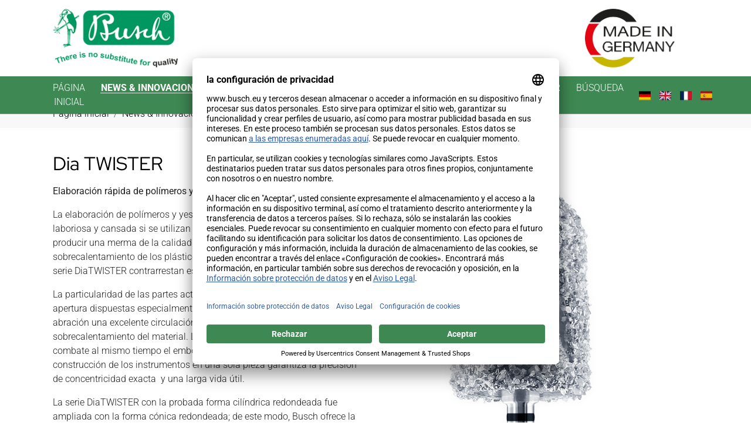

--- FILE ---
content_type: text/html; charset=utf-8
request_url: https://www.busch.eu/es/innovaciones/dental/diatwister/
body_size: 7831
content:
<!DOCTYPE html>
<html lang="es">
<head>

<meta charset="utf-8">
<!-- 
	+ - - - - - - - - - - - - - - - - - - - - - - - - - - - - - - - - - - - +
	|   Eine Webseite basierend auf dem Template pizpalue von buechler.pro  |
	+ - - - - - - - - - - - - - - - - - - - - - - - - - - - - - - - - - - - +

	This website is powered by TYPO3 - inspiring people to share!
	TYPO3 is a free open source Content Management Framework initially created by Kasper Skaarhoj and licensed under GNU/GPL.
	TYPO3 is copyright 1998-2026 of Kasper Skaarhoj. Extensions are copyright of their respective owners.
	Information and contribution at https://typo3.org/
-->


<link rel="icon" href="/fileadmin/custom/img/favicon.ico" type="image/vnd.microsoft.icon">
<title>DiaTWISTER | BUSCH &amp; CO. GmbH &amp; Co. KG, rotierende Dentalinstrumente und Präzisionswerkzeuge</title>
<meta http-equiv="x-ua-compatible" content="IE=edge" />
<meta name="generator" content="TYPO3 CMS" />
<meta name="description" content="Fresa de diamante con esctructura de diseño abierta para evitar sobrecalentamientos durante el mecanizado de polimerizados y  yeso en la elaboración." />
<meta name="viewport" content="width=device-width, initial-scale=1, minimum-scale=1" />
<meta name="robots" content="index,follow" />
<meta property="og:type" content="website" />
<meta property="og:site_name" content="BUSCH &amp; CO. GmbH &amp; Co. KG, rotierende Dentalinstrumente und Präzisionswerkzeuge" />
<meta name="twitter:card" content="summary" />
<meta name="apple-mobile-web-app-capable" content="no" />
<meta name="google" content="notranslate" />

<link rel="stylesheet" href="/typo3temp/assets/bootstrappackage/fonts/6fe2117a5b76e32b0134a5d0bea6101775528776775dd27b9bbb0dc06e105e01/webfont.css?1768934814" media="all">
<link rel="stylesheet" href="/typo3temp/assets/compressed/merged-6f619aa427448f6467c1349ef4a9e871-eb49ee474dec30689bbbd161f97fd720.css?1702364122" media="all">
<link rel="stylesheet" href="/typo3temp/assets/compressed/merged-296a14f8b64c050fc6c884f7ad1481c9-494362dcd4f1a55f7c677d9e3598e5f6.css?1747314483" media="all">


<script src="/typo3temp/assets/compressed/merged-00691e8b8e27da67b4bfdcdacd80bc94-44319d1b710b689075446ba3f28eed2b.js?1702364122"></script>



<link rel="prev" href="/es/innovaciones/dental/shorties-midis"><link rel="next" href="/es/innovaciones/dental/fresa-para-huesos">
<link rel="canonical" href="https://www.busch.eu/es/innovaciones/dental/diatwister"/>

<link rel="alternate" hreflang="de-DE" href="https://www.busch.eu/innovationen/dental/diatwister"/>
<link rel="alternate" hreflang="en-GB" href="https://www.busch.eu/en/innovations/dental/diatwister"/>
<link rel="alternate" hreflang="fr-FR" href="https://www.busch.eu/fr/innovations/instruments-et-outils-dentaire/diatwister"/>
<link rel="alternate" hreflang="es-ES" href="https://www.busch.eu/es/innovaciones/dental/diatwister"/>
<link rel="alternate" hreflang="x-default" href="https://www.busch.eu/innovationen/dental/diatwister"/>
</head>
<body id="p27" class="page-27 pagelevel-3 language-3 backendlayout-default layout-default">

<div id="top"></div>
<div class="body-bg body-bg-top">

    



    



    <a class="visually-hidden-focusable" href="#page-content">
        <span>Saltar al contenido principal</span>
    </a>
    




<header id="page-header" class="bp-page-header navbar navbar-mainnavigation navbar-default navbar-has-image navbar-top navbar-fixed-top">
    <div class="container">
        
		  
<a class="navbar-brand navbar-brand-image" title="BUSCH &amp; CO. GmbH &amp; Co. KG" href="/es/">
    
            <img class="navbar-brand-logo-normal" src="/fileadmin/custom/img/busch-logo.png" alt="BUSCH &amp; CO. GmbH &amp; Co. KG" height="105" width="224">
            
                <img class="navbar-brand-logo-inverted" src="/fileadmin/custom/img/busch-logo.png" alt="BUSCH &amp; CO. GmbH &amp; Co. KG" height="105" width="224">
            
        
</a>



<a class="navbar-brand navbar-brand-image miglink" href="/es/empresa/sobre-nosotros">
<img class="navbar-brand-logo-normal mig" src="/fileadmin/custom/img/busch_made_in_germany.png" alt="Busch Dental - Made in Germany" title="Busch Dental - Made in Germany" height="105" width="161">
</a>



    </div>

<div class="buschnav">
    <div class="container">

        
            
<button class="navbar-toggler collapsed" type="button" data-bs-toggle="collapse" data-bs-target="#mainnavigation" aria-controls="mainnavigation" aria-expanded="false" aria-label="Toggle navigation">
    <span class="navbar-toggler-icon"></span>
</button>


            <nav id="mainnavigation" class="collapse navbar-collapse">
                



                




    <ul class="navbar-nav">
        
            
                    <li class="nav-item">
                        <a href="/es/" id="nav-item-71" class="nav-link" title="Página inicial">
                            
                            <span class="nav-link-text">Página inicial</span>
                        </a>
                        
                    </li>
                
        
            
                    <li class="nav-item active dropdown dropdown-hover">
                        <a href="/es/innovaciones" id="nav-item-2" class="nav-link dropdown-toggle" title="News &amp; Innovaciones" aria-haspopup="true" aria-expanded="false">
                            
                            <span class="nav-link-text">News &amp; Innovaciones</span>
                        </a>
                        
                            <ul class="dropdown-menu level2" aria-labelledby="nav-item-2">
                                
                                    
                                            <li class="dropdown-item active dropdown dropdown-hover dropend">
                                                <a href="/es/innovaciones/dental" id="nav-item-15" class="nav-link dropdown-toggle" title="Instrumentos dentales" aria-haspopup="true" aria-expanded="false">
                                                    
													<span class="dropdown-text">Instrumentos dentales</span>													
                                                </a>
												
												
												
						
                            <ul class="dropdown-menu level3" aria-labelledby="nav-item-15">
                                
                                    
                                            <li class="nav-item">
                                                <a href="/es/innovaciones/dental/zirkonoxid-workflow-set" class="dropdown-item" title="Zirkonoxid Workflow Set 5440">
                                                    
                                                    <span class="dropdown-text">Zirkonoxid Workflow Set 5440</span>
                                                </a>
                                            </li>
                                        
                                
                                    
                                            <li class="nav-item">
                                                <a href="/es/innovaciones/dental/fresas-de-ceramica" class="dropdown-item" title="Fresas de cerámica">
                                                    
                                                    <span class="dropdown-text">Fresas de cerámica</span>
                                                </a>
                                            </li>
                                        
                                
                                    
                                            <li class="nav-item">
                                                <a href="/es/innovaciones/dental/fresas-para-zurdos-destinadas" class="dropdown-item" title="Fresas para zurdos destinadas">
                                                    
                                                    <span class="dropdown-text">Fresas para zurdos destinadas</span>
                                                </a>
                                            </li>
                                        
                                
                                    
                                            <li class="nav-item">
                                                <a href="/es/innovaciones/dental/steri-safewave" class="dropdown-item" title="STERI-SAFEwave">
                                                    
                                                    <span class="dropdown-text">STERI-SAFEwave</span>
                                                </a>
                                            </li>
                                        
                                
                                    
                                            <li class="nav-item">
                                                <a href="/es/innovaciones/dental/corta-coronas" class="dropdown-item" title="Corta-coronas">
                                                    
                                                    <span class="dropdown-text">Corta-coronas</span>
                                                </a>
                                            </li>
                                        
                                
                                    
                                            <li class="nav-item">
                                                <a href="/es/innovaciones/dental/instrumentos-ziramant" class="dropdown-item" title="Instrumentos ZIRAMANT">
                                                    
                                                    <span class="dropdown-text">Instrumentos ZIRAMANT</span>
                                                </a>
                                            </li>
                                        
                                
                                    
                                            <li class="nav-item">
                                                <a href="/es/innovaciones/dental/cool-diamant" class="dropdown-item" title="COOL DIAMANT">
                                                    
                                                    <span class="dropdown-text">COOL DIAMANT</span>
                                                </a>
                                            </li>
                                        
                                
                                    
                                            <li class="nav-item">
                                                <a href="/es/innovaciones/dental/longlife-perio-pro" class="dropdown-item" title="Longlife PERIO PRO">
                                                    
                                                    <span class="dropdown-text">Longlife PERIO PRO</span>
                                                </a>
                                            </li>
                                        
                                
                                    
                                            <li class="nav-item">
                                                <a href="/es/innovaciones/dental/1sxm-excavacion" class="dropdown-item" title="1SXM excavación">
                                                    
                                                    <span class="dropdown-text">1SXM excavación</span>
                                                </a>
                                            </li>
                                        
                                
                                    
                                            <li class="nav-item">
                                                <a href="/es/innovaciones/dental/discos-diamantados" class="dropdown-item" title="Discos diamantados">
                                                    
                                                    <span class="dropdown-text">Discos diamantados</span>
                                                </a>
                                            </li>
                                        
                                
                                    
                                            <li class="nav-item">
                                                <a href="/es/innovaciones/dental/shorties-midis" class="dropdown-item" title="SHORTIES / MIDIS">
                                                    
                                                    <span class="dropdown-text">SHORTIES / MIDIS</span>
                                                </a>
                                            </li>
                                        
                                
                                    
                                            <li class="nav-item active">
                                                <a href="/es/innovaciones/dental/diatwister" class="dropdown-item active" title="DiaTWISTER">
                                                    
                                                    <span class="dropdown-text">DiaTWISTER <span class="visually-hidden">(current)</span></span>
                                                </a>
                                            </li>
                                        
                                
                                    
                                            <li class="nav-item">
                                                <a href="/es/innovaciones/dental/fresa-para-huesos" class="dropdown-item" title="Fresa para huesos">
                                                    
                                                    <span class="dropdown-text">Fresa para huesos</span>
                                                </a>
                                            </li>
                                        
                                
                            </ul>
                        												
												
												
												
                                            </li>
                                        
                                
                                    
                                            <li class="dropdown-item dropdown dropdown-hover dropend">
                                                <a href="/es/innovaciones/herramientas-para-orfebres-y-engastadores" id="nav-item-16" class="nav-link dropdown-toggle" title="Herramientas para orfebres y engastadores" aria-haspopup="true" aria-expanded="false">
                                                    
													<span class="dropdown-text">Herramientas para orfebres y engastadores</span>													
                                                </a>
												
												
												
						
                            <ul class="dropdown-menu level3" aria-labelledby="nav-item-16">
                                
                                    
                                            <li class="nav-item">
                                                <a href="/es/innovaciones/herramientas-para-orfebres-y-engastadores/74y" class="dropdown-item" title="74Y">
                                                    
                                                    <span class="dropdown-text">74Y</span>
                                                </a>
                                            </li>
                                        
                                
                                    
                                            <li class="nav-item">
                                                <a href="/es/innovaciones/herramientas-para-orfebres-y-engastadores/2k-au" class="dropdown-item" title="2K-AU">
                                                    
                                                    <span class="dropdown-text">2K-AU</span>
                                                </a>
                                            </li>
                                        
                                
                                    
                                            <li class="nav-item">
                                                <a href="/es/innovaciones/herramientas-para-orfebres-y-engastadores/pavecut-447au-1" class="dropdown-item" title="PavéCut 447AU (Kopie 4)">
                                                    
                                                    <span class="dropdown-text">PavéCut 447AU (Kopie 4)</span>
                                                </a>
                                            </li>
                                        
                                
                                    
                                            <li class="nav-item">
                                                <a href="/es/innovaciones/herramientas-para-orfebres-y-engastadores/pavecut-447au" class="dropdown-item" title="PavéCut 447AU">
                                                    
                                                    <span class="dropdown-text">PavéCut 447AU</span>
                                                </a>
                                            </li>
                                        
                                
                                    
                                            <li class="nav-item">
                                                <a href="/es/innovaciones/herramientas-para-orfebres-y-engastadores/1z-au" class="dropdown-item" title="1Z-AU">
                                                    
                                                    <span class="dropdown-text">1Z-AU</span>
                                                </a>
                                            </li>
                                        
                                
                                    
                                            <li class="nav-item">
                                                <a href="/es/innovaciones/herramientas-para-orfebres-y-engastadores/rodillo-para-recalcar" class="dropdown-item" title="Rodillo para recalcar">
                                                    
                                                    <span class="dropdown-text">Rodillo para recalcar</span>
                                                </a>
                                            </li>
                                        
                                
                                    
                                            <li class="nav-item">
                                                <a href="/es/innovaciones/herramientas-para-orfebres-y-engastadores/perleros-20" class="dropdown-item" title="Perleros 2.0">
                                                    
                                                    <span class="dropdown-text">Perleros 2.0</span>
                                                </a>
                                            </li>
                                        
                                
                                    
                                            <li class="nav-item">
                                                <a href="/es/innovaciones/herramientas-para-orfebres-y-engastadores/411ct411t-twincut" class="dropdown-item" title="411CT/411T TWINCUT">
                                                    
                                                    <span class="dropdown-text">411CT/411T TWINCUT</span>
                                                </a>
                                            </li>
                                        
                                
                                    
                                            <li class="nav-item">
                                                <a href="/es/innovaciones/herramientas-para-orfebres-y-engastadores/hightech-tools" class="dropdown-item" title="HighTech-TOOLS">
                                                    
                                                    <span class="dropdown-text">HighTech-TOOLS</span>
                                                </a>
                                            </li>
                                        
                                
                                    
                                            <li class="nav-item">
                                                <a href="/es/innovaciones/herramientas-para-orfebres-y-engastadores/las-fresas-t-speed" class="dropdown-item" title="Las fresas T-SPEED">
                                                    
                                                    <span class="dropdown-text">Las fresas T-SPEED</span>
                                                </a>
                                            </li>
                                        
                                
                                    
                                            <li class="nav-item">
                                                <a href="/es/innovaciones/herramientas-para-orfebres-y-engastadores/4203shm" class="dropdown-item" title="4203S">
                                                    
                                                    <span class="dropdown-text">4203S</span>
                                                </a>
                                            </li>
                                        
                                
                                    
                                            <li class="nav-item">
                                                <a href="/es/innovaciones/herramientas-para-orfebres-y-engastadores/para-monturas-pave" class="dropdown-item" title="Para monturas pavé">
                                                    
                                                    <span class="dropdown-text">Para monturas pavé</span>
                                                </a>
                                            </li>
                                        
                                
                                    
                                            <li class="nav-item">
                                                <a href="/es/innovaciones/herramientas-para-orfebres-y-engastadores/pulidores-starlight" class="dropdown-item" title="Pulidores STARLIGHT">
                                                    
                                                    <span class="dropdown-text">Pulidores STARLIGHT</span>
                                                </a>
                                            </li>
                                        
                                
                            </ul>
                        												
												
												
												
                                            </li>
                                        
                                
                                    
                                            <li class="dropdown-item dropdown dropdown-hover dropend">
                                                <a href="/es/innovaciones/instrumentos-para-podologia" id="nav-item-17" class="nav-link dropdown-toggle" title="Instrumentos para podología" aria-haspopup="true" aria-expanded="false">
                                                    
													<span class="dropdown-text">Instrumentos para podología</span>													
                                                </a>
												
												
												
						
                            <ul class="dropdown-menu level3" aria-labelledby="nav-item-17">
                                
                                    
                                            <li class="nav-item">
                                                <a href="/es/innovaciones/instrumentos-para-podologia/hybrid-twister-puntiagado" class="dropdown-item" title="Hybrid TWISTER puntiagado">
                                                    
                                                    <span class="dropdown-text">Hybrid TWISTER puntiagado</span>
                                                </a>
                                            </li>
                                        
                                
                                    
                                            <li class="nav-item">
                                                <a href="/es/innovaciones/instrumentos-para-podologia/hybridcap" class="dropdown-item" title="HybridCap">
                                                    
                                                    <span class="dropdown-text">HybridCap</span>
                                                </a>
                                            </li>
                                        
                                
                                    
                                            <li class="nav-item">
                                                <a href="/es/innovaciones/instrumentos-para-podologia/fresas-kera" class="dropdown-item" title="Fresas KERA">
                                                    
                                                    <span class="dropdown-text">Fresas KERA</span>
                                                </a>
                                            </li>
                                        
                                
                                    
                                            <li class="nav-item">
                                                <a href="/es/innovaciones/instrumentos-para-podologia/fresas-para-zurdos" class="dropdown-item" title="Fresas para zurdos">
                                                    
                                                    <span class="dropdown-text">Fresas para zurdos</span>
                                                </a>
                                            </li>
                                        
                                
                                    
                                            <li class="nav-item">
                                                <a href="/es/innovaciones/instrumentos-para-podologia/hybrid-twister" class="dropdown-item" title="Hybrid TWISTER">
                                                    
                                                    <span class="dropdown-text">Hybrid TWISTER</span>
                                                </a>
                                            </li>
                                        
                                
                                    
                                            <li class="nav-item">
                                                <a href="/es/innovaciones/instrumentos-para-podologia/side-grip" class="dropdown-item" title="SIDE Grip">
                                                    
                                                    <span class="dropdown-text">SIDE Grip</span>
                                                </a>
                                            </li>
                                        
                                
                                    
                                            <li class="nav-item">
                                                <a href="/es/innovaciones/instrumentos-para-podologia/top-grip" class="dropdown-item" title="TOP Grip">
                                                    
                                                    <span class="dropdown-text">TOP Grip</span>
                                                </a>
                                            </li>
                                        
                                
                                    
                                            <li class="nav-item">
                                                <a href="/es/innovaciones/instrumentos-para-podologia/kr-version" class="dropdown-item" title="KR Version">
                                                    
                                                    <span class="dropdown-text">KR Version</span>
                                                </a>
                                            </li>
                                        
                                
                                    
                                            <li class="nav-item">
                                                <a href="/es/innovaciones/instrumentos-para-podologia/medcap" class="dropdown-item" title="medCap">
                                                    
                                                    <span class="dropdown-text">medCap</span>
                                                </a>
                                            </li>
                                        
                                
                                    
                                            <li class="nav-item">
                                                <a href="/es/innovaciones/instrumentos-para-podologia/las-fresas-t-speed" class="dropdown-item" title="Las fresas T-SPEED">
                                                    
                                                    <span class="dropdown-text">Las fresas T-SPEED</span>
                                                </a>
                                            </li>
                                        
                                
                                    
                                            <li class="nav-item">
                                                <a href="/es/innovaciones/instrumentos-para-podologia/dia-twister" class="dropdown-item" title="Dia TWISTER">
                                                    
                                                    <span class="dropdown-text">Dia TWISTER</span>
                                                </a>
                                            </li>
                                        
                                
                                    
                                            <li class="nav-item">
                                                <a href="/es/innovaciones/instrumentos-para-podologia/ony-clean" class="dropdown-item" title="ONY CLEAN">
                                                    
                                                    <span class="dropdown-text">ONY CLEAN</span>
                                                </a>
                                            </li>
                                        
                                
                                    
                                            <li class="nav-item">
                                                <a href="/es/innovaciones/instrumentos-para-podologia/steri-safe-pro" class="dropdown-item" title="STERI-SAFE pro">
                                                    
                                                    <span class="dropdown-text">STERI-SAFE pro</span>
                                                </a>
                                            </li>
                                        
                                
                            </ul>
                        												
												
												
												
                                            </li>
                                        
                                
                                    
                                            <li class="dropdown-item dropdown dropdown-hover dropend">
                                                <a href="/es/innovaciones/instrumentos-para-manicura" id="nav-item-18" class="nav-link dropdown-toggle" title="Instrumentos para manicura" aria-haspopup="true" aria-expanded="false">
                                                    
													<span class="dropdown-text">Instrumentos para manicura</span>													
                                                </a>
												
												
												
						
                            <ul class="dropdown-menu level3" aria-labelledby="nav-item-18">
                                
                                    
                                            <li class="nav-item">
                                                <a href="/es/innovaciones/instrumentos-para-manicura/kera-fresasdeceramica" class="dropdown-item" title="KERA - Fresas de cerámica">
                                                    
                                                    <span class="dropdown-text">KERA - Fresas de cerámica</span>
                                                </a>
                                            </li>
                                        
                                
                                    
                                            <li class="nav-item">
                                                <a href="/es/innovaciones/instrumentos-para-manicura/1sxm" class="dropdown-item" title="1SXM">
                                                    
                                                    <span class="dropdown-text">1SXM</span>
                                                </a>
                                            </li>
                                        
                                
                                    
                                            <li class="nav-item">
                                                <a href="/es/innovaciones/instrumentos-para-manicura/nail-set-d-hattwig" class="dropdown-item" title="Nail Set D. Hattwig">
                                                    
                                                    <span class="dropdown-text">Nail Set D. Hattwig</span>
                                                </a>
                                            </li>
                                        
                                
                            </ul>
                        												
												
												
												
                                            </li>
                                        
                                
                            </ul>
                        
                    </li>
                
        
            
                    <li class="nav-item dropdown dropdown-hover">
                        <a href="/es/productos" id="nav-item-109" class="nav-link dropdown-toggle" title="Productos" aria-haspopup="true" aria-expanded="false">
                            
                            <span class="nav-link-text">Productos</span>
                        </a>
                        
                            <ul class="dropdown-menu level2" aria-labelledby="nav-item-109">
                                
                                    
                                            <li class="dropdown-item">
                                                <a href="/es/productos/dental" id="nav-item-122" class="nav-link" title="Dental">
                                                    
													<span class="dropdown-text">Dental</span>													
                                                </a>
												
												
												
																		
												
												
												
                                            </li>
                                        
                                
                                    
                                            <li class="dropdown-item">
                                                <a href="/es/productos/orfebres" id="nav-item-123" class="nav-link" title="Joyería">
                                                    
													<span class="dropdown-text">Joyería</span>													
                                                </a>
												
												
												
																		
												
												
												
                                            </li>
                                        
                                
                                    
                                            <li class="dropdown-item">
                                                <a href="/es/productos/podologia" id="nav-item-124" class="nav-link" title="Podología">
                                                    
													<span class="dropdown-text">Podología</span>													
                                                </a>
												
												
												
																		
												
												
												
                                            </li>
                                        
                                
                                    
                                            <li class="dropdown-item">
                                                <a href="/es/productos/disenodeunas" id="nav-item-125" class="nav-link" title="Diseño de uñas">
                                                    
													<span class="dropdown-text">Diseño de uñas</span>													
                                                </a>
												
												
												
																		
												
												
												
                                            </li>
                                        
                                
                            </ul>
                        
                    </li>
                
        
            
                    <li class="nav-item dropdown dropdown-hover">
                        <a href="/es/descargas" id="nav-item-3" class="nav-link dropdown-toggle" title="Descargas" aria-haspopup="true" aria-expanded="false">
                            
                            <span class="nav-link-text">Descargas</span>
                        </a>
                        
                            <ul class="dropdown-menu level2" aria-labelledby="nav-item-3">
                                
                                    
                                            <li class="dropdown-item dropdown dropdown-hover dropend">
                                                <a href="/es/descargas/instrumentos-dentales" id="nav-item-51" class="nav-link dropdown-toggle" title="Instrumentos dentales" aria-haspopup="true" aria-expanded="false">
                                                    
													<span class="dropdown-text">Instrumentos dentales</span>													
                                                </a>
												
												
												
						
                            <ul class="dropdown-menu level3" aria-labelledby="nav-item-51">
                                
                                    
                                            <li class="nav-item">
                                                <a href="/es/descargas/instrumentos-dentales/catalogo-dental-e-informacion" class="dropdown-item" title="Catálogo dental e información">
                                                    
                                                    <span class="dropdown-text">Catálogo dental e información</span>
                                                </a>
                                            </li>
                                        
                                
                                    
                                            <li class="nav-item">
                                                <a href="/es/descargas/instrumentos-dentales/instrucciones-de-procesado" class="dropdown-item" title="Instrucciones de procesado">
                                                    
                                                    <span class="dropdown-text">Instrucciones de procesado</span>
                                                </a>
                                            </li>
                                        
                                
                                    
                                            <li class="nav-item">
                                                <a href="/es/descargas/instrumentos-dentales/velocidades-recomendadas" class="dropdown-item" title="Velocidades recomendadas">
                                                    
                                                    <span class="dropdown-text">Velocidades recomendadas</span>
                                                </a>
                                            </li>
                                        
                                
                                    
                                            <li class="nav-item">
                                                <a href="/es/descargas/instrumentos-dentales/video-de-uso" class="dropdown-item" title="Video de uso">
                                                    
                                                    <span class="dropdown-text">Video de uso</span>
                                                </a>
                                            </li>
                                        
                                
                            </ul>
                        												
												
												
												
                                            </li>
                                        
                                
                                    
                                            <li class="dropdown-item dropdown dropdown-hover dropend">
                                                <a href="/es/descargas/orfebres" id="nav-item-52" class="nav-link dropdown-toggle" title="Orfebres" aria-haspopup="true" aria-expanded="false">
                                                    
													<span class="dropdown-text">Orfebres</span>													
                                                </a>
												
												
												
						
                            <ul class="dropdown-menu level3" aria-labelledby="nav-item-52">
                                
                                    
                                            <li class="nav-item">
                                                <a href="/es/descargas/orfebres/catalogo-de-orfebres" class="dropdown-item" title="Catálogo de orfebres e información">
                                                    
                                                    <span class="dropdown-text">Catálogo de orfebres e información</span>
                                                </a>
                                            </li>
                                        
                                
                                    
                                            <li class="nav-item">
                                                <a href="/es/descargas/orfebres/seguridad" class="dropdown-item" title="Seguridad">
                                                    
                                                    <span class="dropdown-text">Seguridad</span>
                                                </a>
                                            </li>
                                        
                                
                                    
                                            <li class="nav-item">
                                                <a href="/es/descargas/orfebres/video-de-uso" class="dropdown-item" title="Video de uso">
                                                    
                                                    <span class="dropdown-text">Video de uso</span>
                                                </a>
                                            </li>
                                        
                                
                            </ul>
                        												
												
												
												
                                            </li>
                                        
                                
                                    
                                            <li class="dropdown-item dropdown dropdown-hover dropend">
                                                <a href="/es/descargas/instrumentos-para-podologia" id="nav-item-53" class="nav-link dropdown-toggle" title="Instrumentos para podología" aria-haspopup="true" aria-expanded="false">
                                                    
													<span class="dropdown-text">Instrumentos para podología</span>													
                                                </a>
												
												
												
						
                            <ul class="dropdown-menu level3" aria-labelledby="nav-item-53">
                                
                                    
                                            <li class="nav-item">
                                                <a href="/es/descargas/instrumentos-para-podologia/catalogo-podologia" class="dropdown-item" title="Catálogo  podologia e información">
                                                    
                                                    <span class="dropdown-text">Catálogo  podologia e información</span>
                                                </a>
                                            </li>
                                        
                                
                                    
                                            <li class="nav-item">
                                                <a href="/es/descargas/instrumentos-para-podologia/instrucciones-de-procesado" class="dropdown-item" title="Instrucciones de procesado">
                                                    
                                                    <span class="dropdown-text">Instrucciones de procesado</span>
                                                </a>
                                            </li>
                                        
                                
                                    
                                            <li class="nav-item">
                                                <a href="/es/descargas/orfebres/video-de-uso-1" class="dropdown-item" title="Video de uso">
                                                    
                                                    <span class="dropdown-text">Video de uso</span>
                                                </a>
                                            </li>
                                        
                                
                            </ul>
                        												
												
												
												
                                            </li>
                                        
                                
                                    
                                            <li class="dropdown-item dropdown dropdown-hover dropend">
                                                <a href="/es/descargas/instrumentos-para-manicura" id="nav-item-54" class="nav-link dropdown-toggle" title="Instrumentos para manicura" aria-haspopup="true" aria-expanded="false">
                                                    
													<span class="dropdown-text">Instrumentos para manicura</span>													
                                                </a>
												
												
												
						
                            <ul class="dropdown-menu level3" aria-labelledby="nav-item-54">
                                
                                    
                                            <li class="nav-item">
                                                <a href="/es/descargas/instrumentos-para-manicura/catalogo-para-manicura" class="dropdown-item" title="Catálogo para manicura e información">
                                                    
                                                    <span class="dropdown-text">Catálogo para manicura e información</span>
                                                </a>
                                            </li>
                                        
                                
                                    
                                            <li class="nav-item">
                                                <a href="/es/descargas/instrumentos-para-manicura/video-de-uso" class="dropdown-item" title="Video de uso">
                                                    
                                                    <span class="dropdown-text">Video de uso</span>
                                                </a>
                                            </li>
                                        
                                
                            </ul>
                        												
												
												
												
                                            </li>
                                        
                                
                            </ul>
                        
                    </li>
                
        
            
                    <li class="nav-item dropdown dropdown-hover">
                        <a href="/es/empresa" id="nav-item-4" class="nav-link dropdown-toggle" title="Empresa" aria-haspopup="true" aria-expanded="false">
                            
                            <span class="nav-link-text">Empresa</span>
                        </a>
                        
                            <ul class="dropdown-menu level2" aria-labelledby="nav-item-4">
                                
                                    
                                            <li class="dropdown-item">
                                                <a href="/es/empresa/sobre-nosotros" id="nav-item-108" class="nav-link" title="Sobre nosotros">
                                                    
													<span class="dropdown-text">Sobre nosotros</span>													
                                                </a>
												
												
												
																		
												
												
												
                                            </li>
                                        
                                
                                    
                                            <li class="dropdown-item">
                                                <a href="/es/empresa/historia" id="nav-item-12" class="nav-link" title="Historia">
                                                    
													<span class="dropdown-text">Historia</span>													
                                                </a>
												
												
												
																		
												
												
												
                                            </li>
                                        
                                
                                    
                                            <li class="dropdown-item">
                                                <a href="/es/empresa/gerencia-de-calidad" id="nav-item-14" class="nav-link" title="Gerencia de calidad">
                                                    
													<span class="dropdown-text">Gerencia de calidad</span>													
                                                </a>
												
												
												
																		
												
												
												
                                            </li>
                                        
                                
                            </ul>
                        
                    </li>
                
        
            
                    <li class="nav-item dropdown dropdown-hover">
                        <a href="/es/distribuidor-contacto" id="nav-item-5" class="nav-link dropdown-toggle" title="CONTACTO CON EL DISTRIBUIDOR" aria-haspopup="true" aria-expanded="false">
                            
                            <span class="nav-link-text">CONTACTO CON EL DISTRIBUIDOR</span>
                        </a>
                        
                            <ul class="dropdown-menu level2" aria-labelledby="nav-item-5">
                                
                                    
                                            <li class="dropdown-item">
                                                <a href="/es/distribuidor-contacto/distribuidores-de-busch" id="nav-item-67" class="nav-link" title="Distribuidores de BUSCH">
                                                    
													<span class="dropdown-text">Distribuidores de BUSCH</span>													
                                                </a>
												
												
												
																		
												
												
												
                                            </li>
                                        
                                
                                    
                                            <li class="dropdown-item">
                                                <a href="/es/distribuidor-contacto/desea-ser-distribuidor" id="nav-item-68" class="nav-link" title="¿Desea ser distribuidor?">
                                                    
													<span class="dropdown-text">¿Desea ser distribuidor?</span>													
                                                </a>
												
												
												
																		
												
												
												
                                            </li>
                                        
                                
                            </ul>
                        
                    </li>
                
        
            
                    <li class="nav-item">
                        <a href="/es/buscar" id="nav-item-6" class="nav-link" title="BÚSQUEDA">
                            
                            <span class="nav-link-text">BÚSQUEDA</span>
                        </a>
                        
                    </li>
                
        
    </ul>





    
    
    <div class="language-menu-div">
	<ul id="language_menu" class="language-menu ppc-text">
        
            
            
            
            
            <li class=" ">
                
                        <a href="/innovationen/dental/diatwister" hreflang="de-DE" title="Deutsch">
                            
                
                
                    <span class="ppc-flag"><img width="20" height="20" src="/typo3temp/assets/_processed_/4/3/csm_de_6a6cf04bc7.png" title="Deutsch" /></span>				
                    <!--<span class="ppc-text">Deutsch</span>-->
                
            
                        </a>
                    
            </li>
        
            
            
            
            
            <li class=" ">
                
                        <a href="/en/innovations/dental/diatwister" hreflang="en-GB" title="english">
                            
                
                
                    <span class="ppc-flag"><img width="20" height="20" src="/typo3temp/assets/_processed_/2/b/csm_gb_7dd3ad0c6d.png" title="english" /></span>				
                    <!--<span class="ppc-text">English</span>-->
                
            
                        </a>
                    
            </li>
        
            
            
            
            
            <li class=" ">
                
                        <a href="/fr/innovations/instruments-et-outils-dentaire/diatwister" hreflang="fr-FR" title="francais">
                            
                
                
                    <span class="ppc-flag"><img width="20" height="20" src="/typo3temp/assets/_processed_/2/1/csm_fr_96fe29e548.png" title="francais" /></span>				
                    <!--<span class="ppc-text">French</span>-->
                
            
                        </a>
                    
            </li>
        
            
            
            
            
            <li class="active ">
                
                        <a href="/es/innovaciones/dental/diatwister" hreflang="es-ES" title="español">
                            
                
                
                    <span class="ppc-flag"><img width="20" height="20" src="/typo3temp/assets/_processed_/8/7/csm_es_c2dc5a49e9.png" title="español" /></span>				
                    <!--<span class="ppc-text">Spanish</span>-->
                
            
                        </a>
                    
            </li>
        
    </ul>
	</div>






                



            </nav>
        
    </div>
</div>

</header>



    

    


    
    
        <nav class="breadcrumb-section" aria-label="Breadcrumb">
            <div class="container">
                <p class="visually-hidden" id="breadcrumb">Estás aquí:</p>
                <ol class="breadcrumb">
                    
                        
                        
                        <li class="breadcrumb-item">
                            
                                    <a class="breadcrumb-link" href="/es/" title="Página inicial">
                                        
    <span class="breadcrumb-link-title">
        
        <span class="breadcrumb-text">Página inicial</span>
    </span>

                                    </a>
                                
                        </li>
                    
                        
                        
                        <li class="breadcrumb-item">
                            
                                    <a class="breadcrumb-link" href="/es/innovaciones" title="News &amp; Innovaciones">
                                        
    <span class="breadcrumb-link-title">
        
        <span class="breadcrumb-text">News &amp; Innovaciones</span>
    </span>

                                    </a>
                                
                        </li>
                    
                        
                        
                        <li class="breadcrumb-item">
                            
                                    <a class="breadcrumb-link" href="/es/innovaciones/dental" title="Instrumentos dentales">
                                        
    <span class="breadcrumb-link-title">
        
        <span class="breadcrumb-text">Instrumentos dentales</span>
    </span>

                                    </a>
                                
                        </li>
                    
                        
                        
                            
                        
                        <li class="breadcrumb-item active" aria-current="page">
                            
                                    
    <span class="breadcrumb-link-title">
        
        <span class="breadcrumb-text">DiaTWISTER</span>
    </span>

                                
                        </li>
                    
                    
                </ol>
            </div>
        </nav>
    




    <div id="page-content" class="bp-page-content main-section">
        <!--TYPO3SEARCH_begin-->
        

    

    <div class="section section-default">
        






















        <div id="c56" class=" frame frame-default frame-type-textmedia frame-layout-default frame-size-default frame-height-default frame-background-none frame-space-before-none frame-space-after-none frame-no-backgroundimage">
            <div class="frame-group-container">
                <div class="frame-group-inner">
                    



                    <div class="frame-container frame-container-default">
                        <div class="frame-inner">
                            
    <a id="c220"></a>
    



    
    

    
    
    <div class="textmedia textmedia-right">
        <div class="textmedia-item textmedia-gallery">
            


    
    
    

    <div class="gallery-row">
        
            <div class="gallery-item gallery-item-size-1">
                




        
<figure class="image">
    
            
                    <a class="lightbox" rel="lightbox-group-56" href="/fileadmin/_processed_/8/2/csm_PR_D_diatwister_f4d182a7aa.png" data-lightbox-width="900" data-lightbox-height="1200" data-lightbox-caption="">
                        
<picture>
    
        
        
        
        
            
            
            
                
                
                    
                    
                    
                    
                            
                        
                    
                
            
            <source data-variant="default" data-maxwidth="940" media="(min-width: 1400px)" srcset="/fileadmin/_processed_/8/2/csm_PR_D_diatwister_c0809c23a7.png 1x">
        
    
        
        
        
        
            
            
            
                
                
                    
                    
                    
                    
                            
                        
                    
                
            
            <source data-variant="xlarge" data-maxwidth="530" media="(min-width: 1200px)" srcset="/fileadmin/_processed_/8/2/csm_PR_D_diatwister_7a130dc631.png 1x">
        
    
        
        
        
        
            
            
            
                
                
                    
                    
                    
                    
                            
                        
                    
                
            
            <source data-variant="large" data-maxwidth="440" media="(min-width: 992px)" srcset="/fileadmin/_processed_/8/2/csm_PR_D_diatwister_5e4393cf6e.png 1x">
        
    
        
        
        
        
            
            
            
                
                
                    
                    
                    
                    
                            
                        
                    
                
            
            <source data-variant="medium" data-maxwidth="320" media="(min-width: 768px)" srcset="/fileadmin/_processed_/8/2/csm_PR_D_diatwister_8613cd5921.png 1x">
        
    
        
        
        
        
            
            
            
                
                
                    
                    
                    
                    
                            
                        
                    
                
            
            <source data-variant="small" data-maxwidth="500" media="(min-width: 576px)" srcset="/fileadmin/_processed_/8/2/csm_PR_D_diatwister_5f1807f3cb.png 1x">
        
    
        
        
        
        
            
            
            
                
                
                    
                    
                    
                    
                            
                        
                    
                
            
            <source data-variant="extrasmall" data-maxwidth="576"  srcset="/fileadmin/_processed_/8/2/csm_PR_D_diatwister_6c93251d28.png 1x">
        
    
    
    
    
    
            
        
    
    
    <img loading="lazy" src="/fileadmin/_processed_/8/2/csm_PR_D_diatwister_4a44bd8b7e.png" width="940" height="1253" title="" alt="">
</picture>


                    </a>
                
        
    
</figure>


    


            </div>
        
    </div>




        </div>
        <div class="textmedia-item textmedia-text">
            

    
        <header class="frame-header">
            

    
            
                

    
            <h2 class="element-header ">
                <span>Dia TWISTER</span>
            </h2>
        



            
        



            



            



        </header>
    



            <p><strong>Elaboración rápida de polímeros y yeso</strong></p>
<p>La elaboración de polímeros y yesos en el laboratorio dental puede ser laboriosa y cansada si se utilizan instrumentos inapropiados. Se puede producir una merma de la calidad de los materiales, p.ej. en caso de sobrecalentamiento de los plásticos. Los instrumentos diamantados de la serie DiaTWISTER contrarrestan este efecto.</p>
<p>La particularidad de las partes activas DiaTWISTER son sus ranuras de apertura dispuestas especialmente que aseguran durante el proceso de abración una excelente circulación del aire, evitando así el sobrecalentamiento del material. La reducción de la generación de calor combate al mismo tiempo el embotamiento del instrumento. La construcción de los instrumentos en una sola pieza garantiza la precisión de concentricidad exacta&nbsp; y una larga vida útil.</p>
<p>La serie DiaTWISTER con la probada forma cilíndrica redondeada fue ampliada con la forma cónica redondeada; de este modo, Busch ofrece la forma de instrumento apropiada según las costumbres del usuario.</p>
<p>También los DiaTWISTER cónicos redondeados se ofrecen al usuario con grano de diamantado hiper y supergrueso.</p>
<p><a href="/fileadmin/custom/pdf/diamantkatalog/busch_D_diatwister_diakat.pdf" target="_blank" class="pdf-link">Ver catálogo</a></p>
        </div>
    </div>


    



    




                        </div>
                    </div>
                </div>
            </div>
        </div>

    




    </div>

    


        <!--TYPO3SEARCH_end-->
    </div>

    <footer id="page-footer" class="bp-page-footer">
        



        

    
<section class="section footer-section footer-section-content">
    <div class="container">
        <div class="section-row">
            <div class="section-column footer-section-content-column footer-section-content-column-left">
                
            </div>
            <div class="section-column footer-section-content-column footer-section-content-column-middle">
                
            </div>
            <div class="section-column footer-section-content-column footer-section-content-column-right">
                
            </div>
        </div>
    </div>
</section>




        

    <section class="section footer-section footer-section-meta">
        <div class="frame frame-background-none frame-space-before-none frame-space-after-none">
            <div class="frame-group-container">
                <div class="frame-group-inner buschfooternav">
                    <div class="frame-container frame-container-default">
                        <div class="frame-inner">
                            
                                <div class="footer-menu-section footer-menu-section-has-navigation">
                                    
                                        <div class="footer-navigation">
                                            

    
        
            
            <ul class="footer-navigation-list footer-navigation-list-level-1">
                
                    <li class="footer-navigation-item footer-navigation-item-level-1">
                        <a class="footer-navigation-link footer-navigation-link-level-1" href="/es/noticia-legal" title="Noticia legal">
                            
                            <span class="footer-navigation-link-text">
                                Noticia legal
                            </span>
                        </a>
                        
                    </li>
                
                    <li class="footer-navigation-item footer-navigation-item-level-1">
                        <a class="footer-navigation-link footer-navigation-link-level-1" href="/es/contacto" title="Contacto">
                            
                            <span class="footer-navigation-link-text">
                                Contacto
                            </span>
                        </a>
                        
                    </li>
                
                    <li class="footer-navigation-item footer-navigation-item-level-1">
                        <a class="footer-navigation-link footer-navigation-link-level-1" href="/es/intimidad" title="Intimidad">
                            
                            <span class="footer-navigation-link-text">
                                Intimidad
                            </span>
                        </a>
                        
                    </li>
                
                    <li class="footer-navigation-item footer-navigation-item-level-1">
                        <a class="footer-navigation-link footer-navigation-link-level-1" href="/es/sitemap" title="Sitemap">
                            
                            <span class="footer-navigation-link-text">
                                Sitemap
                            </span>
                        </a>
                        
                    </li>
                
            </ul>
        
    
    



                                        </div>
                                    
                                    
                                </div>
                            
                        </div>
                    </div>
                </div>							
							
							
                <div class="frame-group-inner">
                    <div class="frame-container frame-container-default">
                        <div class="frame-inner">							
                            
                                <div class="footer-info-section">
                                    
                                    
 <!--
                                       <div class="footer-language">
                                            

    <ul id="language_menu" class="language-menu">
        
            <li class=" ">
                
                        <a href="/innovationen/dental/diatwister" hreflang="de-DE" title="Deutsch">
                            <span>Deutsch</span>
                        </a>
                    
            </li>
        
            <li class=" ">
                
                        <a href="/en/innovations/dental/diatwister" hreflang="en-GB" title="english">
                            <span>English</span>
                        </a>
                    
            </li>
        
            <li class=" ">
                
                        <a href="/fr/innovations/instruments-et-outils-dentaire/diatwister" hreflang="fr-FR" title="francais">
                            <span>French</span>
                        </a>
                    
            </li>
        
            <li class="active ">
                
                        <a href="/es/innovaciones/dental/diatwister" hreflang="es-ES" title="español">
                            <span>Spanish</span>
                        </a>
                    
            </li>
        
    </ul>



                                        </div>
-->										
                                    
                                    
                                        <div class="footer-copyright">
                                            
<p class="text-center"><sup><strong>BUSCH &amp; CO. GmbH &amp; Co. KG | </strong>Unterkaltenbach 17-27 | D - 51766 Engelskirchen | Telefon +49 (0) 22 63 - 86 - 0&nbsp; | Telefax +49 (0) 22 63 - 2 07 41 | <a href="mailto:mail@busch.eu">mail@busch.eu</a> | <a href="http://busch.eu/" target="_blank" rel="noreferrer">www.busch.eu</a></sup></p>


                                        </div>
                                    
                                    
                                </div>
                            
                        </div>
                    </div>
                </div>
            </div>
        </div>
    </section>



        



    </footer>
    
<a class="scroll-top" title="Desplazar hacia arriba" href="#top">
    <span class="scroll-top-icon"></span>
</a>


    




</div>
<script src="/typo3temp/assets/compressed/merged-dcd36ff9c20462ab90aa65d57b5c8b05-594641a015378eb8105113a76382125e.js?1702364122"></script>
<script src="/typo3temp/assets/compressed/Form.min-bcaa22fa00ab1c1efef4fc44c3f24df6.js?1702364122" defer="defer"></script>

<script id="usercentrics-cmp" data-settings-id="kfzm3_3ky" data-language="es" src="https://app.usercentrics.eu/browser-ui/latest/loader.js" async> </script>

<!-- Matomo -->
<script  type="text/plain" data-usercentrics="Matomo (self hosted)">
  var _paq = window._paq || [];
  _paq.push(['trackPageView']);
  _paq.push(['enableLinkTracking']);
  (function() {
    var u="https://matomo.busch.eu/";
    _paq.push(['setTrackerUrl', u+'matomo.php']);
    _paq.push(['setSiteId', '36']);
    var d=document, g=d.createElement('script'), s=d.getElementsByTagName('script')[0];
    g.type='text/javascript'; g.async=true; g.defer=true; g.src=u+'matomo.js'; s.parentNode.insertBefore(g,s);
  })();
</script>
<!-- End Matomo Code -->
    <script>
        window["usercentrics"] = window["usercentrics"] || {};
        var element = document.querySelector('html');
        var content = element && element.getAttribute("lang");
        if (window["usercentrics"].isInitialized) {
            usercentrics.updateLanguage(content);
            console.log("The language code used is: " + content);
        } else {
            usercentrics.onViewInit = function() {
                usercentrics.updateLanguage(content);
                console.log("The language code used is: " + content);
            }
        }
    </script>
</body>
</html>